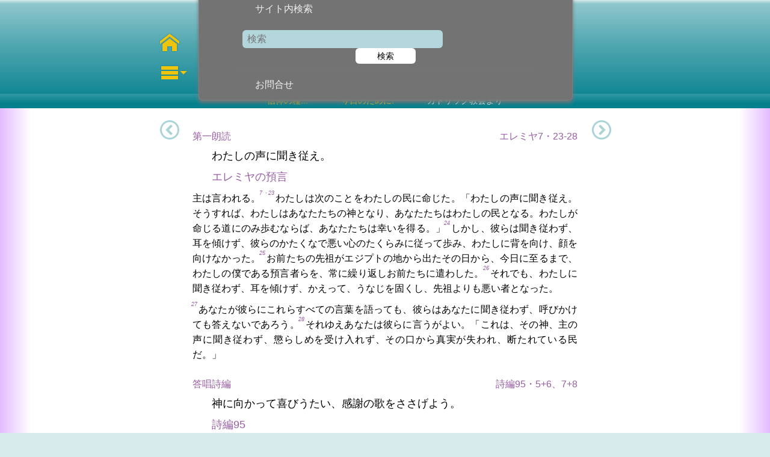

--- FILE ---
content_type: text/html; charset=utf-8
request_url: https://higotonofukuin.org/spip.php?page=quotidien&date=2023-03-16
body_size: 7074
content:
<!DOCTYPE html>
<!--[if lt IE 7 ]> <html dir="ltr" lang="fr"  xml:lang="fr" xmlns:og="http://ogp.me/ns#" class="ltr fr no-js ie ie6"> <![endif]-->
<!--[if IE 7 ]> <html dir="ltr" lang="fr"  xml:lang="fr" xmlns:og="http://ogp.me/ns#" class="ltr fr no-js ie ie7"> <![endif]-->
<!--[if IE 8 ]> <html dir="ltr" lang="fr"  xml:lang="fr" xmlns:og="http://ogp.me/ns#" class="ltr fr no-js ie ie8"> <![endif]-->
<!--[if IE 9 ]> <html dir="ltr" lang="fr"  xml:lang="fr" xmlns:og="http://ogp.me/ns#" class="ltr fr no-js ie ie9"> <![endif]-->
<!--[if (gt IE 9)|!(IE)]><!--> <html dir="ltr" lang="fr"  xml:lang="fr" xmlns:og="http://ogp.me/ns#" class="ltr fr no-js"> <!--<![endif]-->
<head>
	<script type='text/javascript'>/*<![CDATA[*/(function(H){H.className=H.className.replace(/\bno-js\b/,'js')})(document.documentElement);/*]]>*/</script>
	<title>higotonofukuin</title>
	
	<link rel="canonical" href="https://higotonofukuin.org/spip.php?page=quotidien&amp;date=" />
	<meta name="keywords" content="カトリック カトリック教会 カトリック典礼 日ごとの福音 日毎の福音 毎日のミサ ミサ典礼 聖書朗読 ミサ朗読 毎日のミサ 聖書と典礼 1 10 11 12 13 14 15 16 17 18 19 2 20 21 22 23 24 25 26 27 28 29 3 30 31 32 33 34 4 5 6 7 8 9 A akai B C edito exclusivite midori murasaki shiro 偶数 四旬節 土 奇数 年間 年間の主の祝祭日 待降節 復活節 日 月 木 水 火 祝日 祭日 聖人の記念 記念日 金 降誕節 " />
	<meta property="og:type" content="article" />
	<meta property="og:locale" content="ja_JP" />
	<meta property="og:site_name" content="higotonofukuin"/>
	
	<meta property="og:description" content="" />
	<meta property="og:url" content="https://higotonofukuin.org/spip.php?page=quotidien&amp;date=2023-03-16" />
	
	
	<meta http-equiv="Content-Type" content="text/html; charset=utf-8" />


<link rel="alternate" type="application/rss+xml" title="Syndiquer tout le site" href="spip.php?page=backend" />

<meta name="viewport" content="width=device-width, initial-scale=1.0">
<link rel="stylesheet" href="squelettes-dist/css/reset.css" type="text/css" />




<link rel="stylesheet" href="squelettes/css/perso.css" type="text/css" media="projection, screen, tv" />
<link rel="stylesheet" href="squelettes/css/kenkin.css" type="text/css" media="projection, screen, tv" />


<link rel="stylesheet" href="squelettes/css/print.css" type="text/css" media="print" />



<!-- insert_head_css --><link rel="stylesheet" type="text/css" href="plugins/agenda/css/spip.agenda.css" /><script src="prive/javascript/jquery.js?1726394390" type="text/javascript"></script>

<script src="prive/javascript/jquery.form.js?1726394390" type="text/javascript"></script>

<script src="prive/javascript/jquery.autosave.js?1726394390" type="text/javascript"></script>

<script src="prive/javascript/jquery.placeholder-label.js?1726394390" type="text/javascript"></script>

<script src="prive/javascript/ajaxCallback.js?1726394390" type="text/javascript"></script>

<script src="prive/javascript/js.cookie.js?1726394390" type="text/javascript"></script>
<!-- insert_head -->


<script src="squelettes/scripts/higotonoscripts.js" type="text/javascript"></script>
<script src="scripts-mail/sub.js" type="text/javascript"></script>

<meta name="generator" content="SPIP" />


<link rel="icon" type="image/x-icon" href="squelettes/favicon.ico" />
<link rel="shortcut icon" type="image/x-icon" href="squelettes/favicon.ico" /></head>
<body class="article">
	<center>






<div class="cadremenu">
    <div class='ajaxbloc' data-ajax-env='aoAA3OjGjSsFnMIhXRcAVlSRQqIQN0gLAlSeVmRIJIicAex+QY/gltcBFf0TDFlX3RHwkVzJZq6tbjPF4Y/BE4+4nlq39LezHmQOb+6YtFKmYhYanIGbXmMIA6qFdcWDX+AG3EUM1Yup92mJCSFikl2L48Tg+exrGkBB7ijvr2AIbzXZqByctqWT8I6wEhY778RIbYsGoAOJEeE0eOCAdoacCSZoWbi3c7GwT6NYHGWUkxPdPj3W4YWE42p/eKPhmctoPzR//o9uN0/rZNEu' data-origin="spip.php?page=quotidien&amp;date=2023-03-16">
		<ul class="navigenerale">
		<li class="menuclic">
			<a href="https://higotonofukuin.org/"><span id="home" class="icon-home" title="ホームに戻る"></span></a>
		</li><!--fin de menu-->
		<li class="menuclic">
			<span id="appelermenu" class="icon-menu3" title="ホームページのメニューにアクセス"></span>
			<span id="fermermenu" class="icon-cross none"title="メニューを閉じる"></span>
		</li>
	</ul><!--fin de menu-->
	<nav class="menus">
<!--	<div id="cross" class="icon-cross" title="閉じる"></div>-->
		<ul class="menu">
			<li class="liste">
				<h3 class="titres">典礼による検索<span class="icone"></span></h3>
					<ul class="navcontenu">
						<li><a href="spip.php?page=cetteannee">今年の典礼</a></li>
						<li><a href="spip.php?page=cemois">今月の典礼</a></li>
					</ul>
			</li>
			<li class="liste new">
					<h3 class="titres">日付による検索<span class="icone"></span></h3>
				<div class="navcontenu">
				
				<div id="calendar" class="calendriermini minicalendar">
	<div class="calendar-container"
					data-json="spip.php?page=calendrier_mini_event.json&amp;lang=fr"
					data-year="2023"
					data-month="3"
					data-url="spip.php?page=quotidien"
					data-vardate="date"
					><div class="alt">
			
			<strong>3 2023&nbsp;:</strong>
			
			<ul class="liste-items">
			
				<li class="item"><a href="spip.php?page=quotidien&amp;date=2023-03-01">1er 3 2023</a></li>
				
				<li class="item"><a href="spip.php?page=quotidien&amp;date=2023-03-02">2 3 2023</a></li>
				
				<li class="item"><a href="spip.php?page=quotidien&amp;date=2023-03-03">3 3 2023</a></li>
				
				<li class="item"><a href="spip.php?page=quotidien&amp;date=2023-03-04">4 3 2023</a></li>
				
				<li class="item"><a href="spip.php?page=quotidien&amp;date=2023-03-05">5 3 2023</a></li>
				
				<li class="item"><a href="spip.php?page=quotidien&amp;date=2023-03-06">6 3 2023</a></li>
				
				<li class="item"><a href="spip.php?page=quotidien&amp;date=2023-03-07">7 3 2023</a></li>
				
				<li class="item"><a href="spip.php?page=quotidien&amp;date=2023-03-08">8 3 2023</a></li>
				
				<li class="item"><a href="spip.php?page=quotidien&amp;date=2023-03-09">9 3 2023</a></li>
				
				<li class="item"><a href="spip.php?page=quotidien&amp;date=2023-03-10">10 3 2023</a></li>
				
				<li class="item"><a href="spip.php?page=quotidien&amp;date=2023-03-11">11 3 2023</a></li>
				
				<li class="item"><a href="spip.php?page=quotidien&amp;date=2023-03-12">12 3 2023</a></li>
				
				<li class="item"><a href="spip.php?page=quotidien&amp;date=2023-03-13">13 3 2023</a></li>
				
				<li class="item"><a href="spip.php?page=quotidien&amp;date=2023-03-14">14 3 2023</a></li>
				
				<li class="item"><a href="spip.php?page=quotidien&amp;date=2023-03-15">15 3 2023</a></li>
				
				<li class="item"><a href="spip.php?page=quotidien&amp;date=2023-03-16">16 3 2023</a></li>
				
				<li class="item"><a href="spip.php?page=quotidien&amp;date=2023-03-17">17 3 2023</a></li>
				
				<li class="item"><a href="spip.php?page=quotidien&amp;date=2023-03-18">18 3 2023</a></li>
				
				<li class="item"><a href="spip.php?page=quotidien&amp;date=2023-03-19">19 3 2023</a></li>
				
				<li class="item"><a href="spip.php?page=quotidien&amp;date=2023-03-20">20 3 2023</a></li>
				
				<li class="item"><a href="spip.php?page=quotidien&amp;date=2023-03-21">21 3 2023</a></li>
				
				<li class="item"><a href="spip.php?page=quotidien&amp;date=2023-03-22">22 3 2023</a></li>
				
				<li class="item"><a href="spip.php?page=quotidien&amp;date=2023-03-23">23 3 2023</a></li>
				
				<li class="item"><a href="spip.php?page=quotidien&amp;date=2023-03-24">24 3 2023</a></li>
				
				<li class="item"><a href="spip.php?page=quotidien&amp;date=2023-03-25">25 3 2023</a></li>
				
				<li class="item"><a href="spip.php?page=quotidien&amp;date=2023-03-26">26 3 2023</a></li>
				
				<li class="item"><a href="spip.php?page=quotidien&amp;date=2023-03-27">27 3 2023</a></li>
				
				<li class="item"><a href="spip.php?page=quotidien&amp;date=2023-03-28">28 3 2023</a></li>
				
				<li class="item"><a href="spip.php?page=quotidien&amp;date=2023-03-29">29 3 2023</a></li>
				
				<li class="item"><a href="spip.php?page=quotidien&amp;date=2023-03-30">30 3 2023</a></li>
				
				<li class="item"><a href="spip.php?page=quotidien&amp;date=2023-03-31">31 3 2023</a></li>
				
				<li class="item"><a href="spip.php?page=quotidien&amp;date=2023-04-01">1er 4 2023</a></li>
				
			</ul>
			
			<p class="pagination">
			<a rel="nofollow" href="spip.php?page=quotidien&amp;date=2023-02-01">2 2023</a>
			| <a rel="nofollow" href="spip.php?page=quotidien&amp;date=2023-04-01">4 2023</a>
			</p>
		</div>
	</div>
</div><script type='text/javascript'>
if (window.jQuery){jQuery(function(){
	jQuery.getScript('local/cache-js/jsdyn-javascript_calendrier_mini_js-3ceae85f-minify-3a92.js',function(){minical.init('.minicalendar .calendar-container');});
});}
</script>
</div>
			</li>




			<!--<li class="liste">
					<a href="spip.php?page=higotonofukuin-tv&amp;date=2023-03-16"><h3 class="titres">日ごとの福音・テレビ<span class="icone"></span></h3></a>
						<div class="navcontenu">
						</div></li>-->







			<li class="liste">
					<h3 class="titres">サイト内検索<span class="icone"></span></h3>
						<div class="navcontenu">
							<div class="formulaire_spip formulaire_recherche" id="formulaire_recherche">
	<form class="cadrerechercher" action="spip.php?page=recherche" method="get">
		<input name="page" value="recherche" type="hidden"
/>
		
<!--<label for="recherche"></label>-->
		<div class="inputtext"><input type="search" class="search text"  name="recherche" id="recherche" autocapitalize="off" autocorrect="off" placeholder="検索"/>
		</div>
		<button type="submit" class="submit" value="検索" title="Rechercher" />検索</button>
  </form>
</div>

						</div>
			</li>

			<li class="liste">
					<a href="spip.php?page=auteur"><h3 class="titres">お問合せ<span class="icone"></span></h3></a>
						<div class="navcontenu">
						</div>
			</li>
			
			
			
			
			
		</ul><!--fin de menu-->
	</nav><!--fin de menus--></div><!--ajaxbloc-->	
    
      <div class="leftarrow">
        <a class="icon-circle-left" href="spip.php?page=quotidien&amp;date=2023-03-15 00:00:00"></a>
      </div>



      <div class="leftarrowpop">	
        <!--<div class="icon-circle-left"></div>
        <div class="icon-cross"></div>-->
        <a href="spip.php?page=quotidien&amp;date=2023-03-15 00:00:00">
          <div class="cadreinfospop">
            <!--Si c'est la semaine sainte et l'octave de Pâques, On écrit le titre normal précédent-->
            
            <!--Si c'est dimanche, On écrit le titre normal précédent-->
            
            <!--Si ce n'est ni dimanche, ni semaine sainte ou octave de Pâques, mais une mémoire, on écrit la mémoire précédente-->
            
            
            <!--Si ce n'est pas une mémoire, on écrit le jour calendaire précédent-->
              <span class="lefttitrepop">
                
                <ul>
                
                  <li class="titre">四旬節第3水曜日</li>
                
                </ul>
                
              </span>
<span class="leftdatepop">
2023年3月15日
</span>
            
            
            
          </div> <!--fin de cadreinfospop-->
        </a>
      </div>
    
    
      <div class="rightarrow">		
        <a class="icon-circle-right" href="spip.php?page=quotidien&amp;date=2023-03-17 00:00:00"></a>
      </div>
      <div class="rightarrowpop">
        <!--<div class="icon-cross"></div>
        <div class="icon-circle-right"></div>-->
        <a href="spip.php?page=quotidien&amp;date=2023-03-17 00:00:00">
          <div class="cadreinfospop">
            <!--Si c'est la semaine sainte et l'octave de Pâques, On écrit le titre normal suivant-->
          
            <!--Si c'est dimanche, On écrit le titre normal suivant-->
          
            <!--Si ce n'est ni dimanche, ni semaine sainte ou octave de Pâques, mais une mémoire, on écrit la mémoire suivante-->
            
            
            <!--Si ce n'est pas une mémoire, on écrit le jour calendaire suivant-->
              <span class="righttitrepop">
                
                <ul>
                
                  <li class="titre">日本の信徒発見の聖母</li>
                
                </ul>
                
              </span>
<span class="leftdatepop">
2023年3月17日
</span>
            
            
            
          </div> <!--fin de cadreinfospop-->
        </a>
      </div>
    
  </div><!--fin de cadremenu-->



  <section class="page">
    <ul>
      
        <li><!--cette liste s'il y a plusieurs liturgies ce jour-->
          
            <header class="globalheader">
              <div class="header">	
                <section class="blocinfos">
                
        <!--Messe en Semaine sainte et octave pascal-->
        





        
            <!--Titre de la messe le dimanche-->
            
            
                <!--Nom de la messe et date s'il y a un saint facultatif-->
                
                
                <!--S'il y a un saint facultatif, y ajouter les infos le concernant. Il peut y en avoir jusqu'à trois-->
                
                
                
                    <!--Si le jour est une mémoire, le titre de la messe est celui du saint. Il peut y en avoir deux-->
                    
                    <!--Infos sur la liturgie si c'est une mémoire-->
                    
                    
                        <!--Si aucune des conditions précédentes ne se vérifie, voici le titre de la liturgie le plus normal : le titre de la liturgie puis la date.  -->
                        <h1 class="titre">
                        <ul class="title">
                        <li>四旬節第3木曜日

                          <span class="iwai">四旬節</span></li>
                        </ul>
                        </h1>
                        <p class="date">
                        2023年3月16日　(木曜日)
                        </p>
                    
                    	<!-- 4) Si ce n'est pas un une mémoire obligatoire-->				
                 <!-- 3) Si ce n'est pas un une mémoire facultative-->
             <!-- 2) Si ce n'est pas un dimanche-->
         <!-- 1) Si ce n'est pas la semaine sainte ou l'octave de Pâques-->
                  
                  
                  
                </section><!--fin de infos-->
 







        			<div class="logo">
                <a href="https://higotonofukuin.org/"><img src="squelettes/css/images/logo-150.png" srcset="squelettes/css/images/logo-150.png 1x, squelettes/css/images/logo-300.png 2x" alt="ロゴ　日ごとの福音を読者登録します"></a>
              </div>
            </div><!--fin de header-->
            <p class="slogan">
              <span class="shin">信仰の糧...</span>
              <span class="kyo">今日のために!</span>
              <span class="kto">カトリック教会より</span>
            </p>
          </header>	
          <div class="todaytext murasaki">


            <article class="contenu">
              <h4 class="spip title">第一朗読</h4>
<h5 class="spip references">エレミヤ7・23-28</h5>
<p class="spip intro">わたしの声に聞き従え。</p>
<h3 class="spip presentation">エレミヤの預言</h3>
<p class="spip text">主は言われる。<em class="spip verset">7・23</em>わたしは次のことをわたしの民に命じた。「わたしの声に聞き従え。そうすれば、わたしはあなたたちの神となり、あなたたちはわたしの民となる。わたしが命じる道にのみ歩むならば、あなたたちは幸いを得る。」<em class="spip verset">24</em>しかし、彼らは聞き従わず、耳を傾けず、彼らのかたくなで悪い心のたくらみに従って歩み、わたしに背を向け、顔を向けなかった。<em class="spip verset">25</em>お前たちの先祖がエジプトの地から出たその日から、今日に至るまで、わたしの僕である預言者らを、常に繰り返しお前たちに遣わした。<em class="spip verset">26</em>それでも、わたしに聞き従わず、耳を傾けず、かえって、うなじを固くし、先祖よりも悪い者となった。</p>
<p class="spip text"><em class="spip verset">27</em>あなたが彼らにこれらすべての言葉を語っても、彼らはあなたに聞き従わず、呼びかけても答えないであろう。<em class="spip verset">28</em>それゆえあなたは彼らに言うがよい。「これは、その神、主の声に聞き従わず、懲らしめを受け入れず、その口から真実が失われ、断たれている民だ。」</p>
<h4 class="spip title">答唱詩編</h4>
<h5 class="spip references">詩編95・5+6、7+8</h5>
<p class="spip intro">神に向かって喜びうたい、感謝の歌をささげよう。</p>
<h3 class="spip presentation">詩編95</h3>
<p class="spip text"><em class="spip verset">95・5</em>海は神のもの、神に造られたもの。<br />陸も神のもの、神に形造られたもの。<br /><em class="spip verset">6</em>身を低くして伏し拝もう、<br />わたしたちを造られた神の前に。</p>
<p class="spip text"><em class="spip verset">7</em>神は、わたしたちの神。<br />わたしたちは神の民、そのまきばの羊。<br /><em class="spip verset">8</em>きょう、神の声を聞くなら、<br />神に心を閉じてはならない。</p>
<h4 class="spip title">福音朗読</h4>
<h5 class="spip references">ルカ11・14-23</h5>
<p class="spip intro">心からわたしに立ち戻りなさい。わたしはいつくしみと恵みにあふれる神。</p>
<h3 class="spip presentation">ルカによる福音</h3>
<p class="spip text">そのとき、<em class="spip verset">11・14</em>イエスは悪霊を追い出しておられたが、それは口を利けなくする悪霊であった。悪霊が出て行くと、口の利けない人がものを言い始めたので、群衆は驚嘆した。<em class="spip verset">15</em>しかし、中には、「あの男は悪霊の頭ベルゼブルの力で悪霊を追い出している」と言う者や、<em class="spip verset">16</em>イエスを試そうとして、天からのしるしを求める者がいた。<em class="spip verset">17</em>しかし、イエスは彼らの心を見抜いて言われた。「内輪で争えば、どんな国でも荒れ果て、家は重なり合って倒れてしまう。<em class="spip verset">18</em>あなたたちは、わたしがベルゼブルの力で悪霊を追い出していると言うけれども、サタンが内輪もめすれば、どうしてその国は成り立って行くだろうか。<em class="spip verset">19</em>わたしがベルゼブルの力で悪霊を追い出すのなら、あなたたちの仲間は何の力で追い出すのか。だから、彼ら自身があなたたちを裁く者となる。<em class="spip verset">20</em>しかし、わたしが神の指で悪霊を追い出しているのであれば、神の国はあなたたちのところに来ているのだ。<em class="spip verset">21</em>強い人が武装して自分の屋敷を守っているときには、その持ち物は安全である。<em class="spip verset">22</em>しかし、もっと強い者が襲って来てこの人に勝つと、頼みの武具をすべて奪い取り、分捕り品を分配する。<em class="spip verset">23</em>わたしに味方しない者はわたしに敵対し、わたしと一緒に集めない者は散らしている。」</p>
            </article>
    		  </div>
        
      </li>
    						
  </ul>







<section class="column">
<aside class="website">
	<div class="koudoku">
		<a href="spip.php?page=subscribe">
			<div class="logo"><img src="squelettes/css/images/logo-150.png" srcset="squelettes/css/images/logo-150.png 1x, squelettes/css/images/logo-300.png 2x" alt="ロゴ　日ごとの福音を読者登録します">
      </div>
			<p class="legend">日ごとの福音を<br/><span class="visible">読者登録</span>します！</p>
		</a>
	</div>
	<div class="kenkin">
		<a href="spip.php?page=kenkin">
			<p class="setumei">日ごとの福音<br />メール配信は<br />　<span class="muryou">無料</span>ですが、<br /><span class="tasuke">み言葉を広めるために、<br />ご協力をお願いします。</span></p>
			<p class="legend"><span class="visible">寄付します！</span></p>
		</a>
	</div>
</aside><!--fin website-->	
<div class='ajaxbloc' data-ajax-env='akAG3KjWjdDgC5m0qzun6JDhTHSZsrklZYt/xfdL/kxlveU2MgB6hNsaZXjBBwqDIunZ61EbY2HOkdA3UbZ5CSYgyxH7FpmluIV3vi5nY90YDJb+BIu7eWpufibvN2TwbvyzZeFf96eewJN22v3g6nTfgbFqKhOLS/mrCHrMfvGfBB6u203A9qsybtaf+UXPFZa7xz8umlsyG1dd/JNWSMwaqozP98baMzzakZpze13LJMAt8LBf6X95Wokm4ztZ69wPzUQ=' data-origin="spip.php?page=quotidien&amp;date=2023-03-16">
<aside class="socnet">
	<div class="facebook">
		<a rel="nofollow" href="https://www.facebook.com/sharer.php?u=https%3A%2F%2Fwww.higotonofukuin.org%2Fspip.php%3Fpage%3Dquotidien%26date%3D2023-03-16" title=" Facebookでシェア" id="facebook">
		<img src="squelettes/css/images/facebook-logo.png" srcset="squelettes/css/images/facebook-logo.png 1x, squelettes/css/images/facebook-logo-80.png 2x" alt="Facebookでシェア" width="40" height="40"></a>
	</div>
	<div class="twitter">
		<a rel="nofollow" href="https://twitter.com/intent/tweet?url=https%3A%2F%2Fwww.higotonofukuin.org%2Fspip.php%3Fpage%3Dquotidien%26date%3D2023-03-16&text=%E4%BB%8A%E6%97%A5%E3%81%AE%E4%BF%A1%E4%BB%B0%E3%81%AE%E7%B3%A7%E3%81%A8%E3%81%AF%EF%BC%9F&hashtags=%E4%BF%A1%E4%BB%B0,%E8%81%96%E6%9B%B8,%E3%82%AB%E3%83%88%E3%83%AA%E3%83%83%E3%82%AF,%E3%83%9F%E3%82%B5" title="Twitterでシェア" id="twitter">
		<img src="squelettes/css/images/twitter-logo.png" srcset="squelettes/css/images/twitter-logo.png 1x, squelettes/css/images/twitter-logo-80.png 2x" alt="Twitterでシェア" width="40" height="40"></a>
	</div>
	<div class="line">
		<a rel="nofollow" href="https://line.me/R/msg/text/?https%3A%2F%2Fwww.higotonofukuin.org%2Fspip.php%3Fpage%3Dquotidien%26date%3D2023-03-16" title="Lineでシェア" id="line">
		<img src="squelettes/css/images/line-logo.png" srcset="squelettes/css/images/line-logo.png 1x, squelettes/css/images/line-logo-80.png 2x" alt="ラインでシェア" width="40" height="40"></a>
	</div>
	
	
</aside><!--fin de socnet-->
</div><!--ajaxbloc--></section><!--fin de column-->
<footer class="footer">
<aside class="links">
	<div class="nihonseisyo bouton2">
		<div class="logo"><a href="http://www.bible.or.jp/"><img src="squelettes/css/images/nihonseisyo-logo.png" srcset="squelettes/css/images/nihonseisyo-logo.png 1x, squelettes/css/images/nihonseisyo-logo-300.png 2x" alt="日本聖書協会" width="150" height="26"></a></div>
		<p class="legend">聖書本文は<br />（一財）日本聖書協会発行の<br />｢新共同訳聖書｣を使用しております。</p>
	</div>
	<div class="mep bouton2">
		<div class="logo"><a href="#"><img src="squelettes/css/images/mep-logo.png" srcset="squelettes/css/images/mep-logo.png 1x, squelettes/css/images/mep-logo-300.png 2x" alt="パリ外国宣教会" width="150" height="97"></a></div>
		<p class="legend">『日ごとの福音』は<br />（宗）パリ外国宣教会<br />協力によりリリースされます。</p>
	</div>
</aside>	
</footer><!--fin de footer-->
<div class="postfooter">
				<a href="spip.php?page=unsubscribe">配信停止するには</a>
				<a href="spip.php?page=privacy">プライバシーポリシー</a>
				<a href="spip.php?page=langues">他の言語で</a>
				<a href="#">© 日ことの福音（一社）2015/2020</a>
			</div>	
</section><!--fin de section page-->
	</center><!--fin de center-->
  <div id="beta"></div>
</body>
</html>
